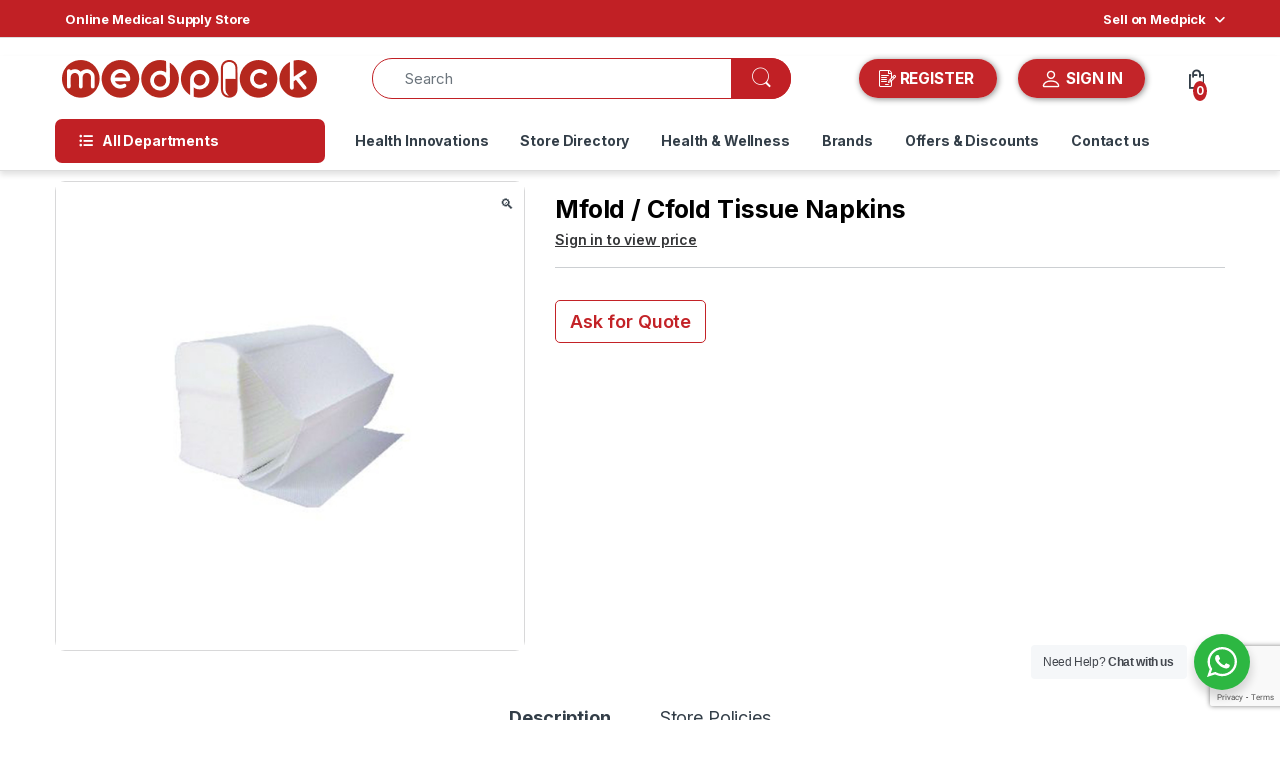

--- FILE ---
content_type: text/html; charset=utf-8
request_url: https://www.google.com/recaptcha/api2/anchor?ar=1&k=6LeydB8rAAAAADSJCA5mBlUVBylzbKPviwbmRL8Z&co=aHR0cHM6Ly9tZWRwaWNrLmluOjQ0Mw..&hl=en&v=TkacYOdEJbdB_JjX802TMer9&size=invisible&anchor-ms=20000&execute-ms=15000&cb=5qfj7mu7vzze
body_size: 45563
content:
<!DOCTYPE HTML><html dir="ltr" lang="en"><head><meta http-equiv="Content-Type" content="text/html; charset=UTF-8">
<meta http-equiv="X-UA-Compatible" content="IE=edge">
<title>reCAPTCHA</title>
<style type="text/css">
/* cyrillic-ext */
@font-face {
  font-family: 'Roboto';
  font-style: normal;
  font-weight: 400;
  src: url(//fonts.gstatic.com/s/roboto/v18/KFOmCnqEu92Fr1Mu72xKKTU1Kvnz.woff2) format('woff2');
  unicode-range: U+0460-052F, U+1C80-1C8A, U+20B4, U+2DE0-2DFF, U+A640-A69F, U+FE2E-FE2F;
}
/* cyrillic */
@font-face {
  font-family: 'Roboto';
  font-style: normal;
  font-weight: 400;
  src: url(//fonts.gstatic.com/s/roboto/v18/KFOmCnqEu92Fr1Mu5mxKKTU1Kvnz.woff2) format('woff2');
  unicode-range: U+0301, U+0400-045F, U+0490-0491, U+04B0-04B1, U+2116;
}
/* greek-ext */
@font-face {
  font-family: 'Roboto';
  font-style: normal;
  font-weight: 400;
  src: url(//fonts.gstatic.com/s/roboto/v18/KFOmCnqEu92Fr1Mu7mxKKTU1Kvnz.woff2) format('woff2');
  unicode-range: U+1F00-1FFF;
}
/* greek */
@font-face {
  font-family: 'Roboto';
  font-style: normal;
  font-weight: 400;
  src: url(//fonts.gstatic.com/s/roboto/v18/KFOmCnqEu92Fr1Mu4WxKKTU1Kvnz.woff2) format('woff2');
  unicode-range: U+0370-0377, U+037A-037F, U+0384-038A, U+038C, U+038E-03A1, U+03A3-03FF;
}
/* vietnamese */
@font-face {
  font-family: 'Roboto';
  font-style: normal;
  font-weight: 400;
  src: url(//fonts.gstatic.com/s/roboto/v18/KFOmCnqEu92Fr1Mu7WxKKTU1Kvnz.woff2) format('woff2');
  unicode-range: U+0102-0103, U+0110-0111, U+0128-0129, U+0168-0169, U+01A0-01A1, U+01AF-01B0, U+0300-0301, U+0303-0304, U+0308-0309, U+0323, U+0329, U+1EA0-1EF9, U+20AB;
}
/* latin-ext */
@font-face {
  font-family: 'Roboto';
  font-style: normal;
  font-weight: 400;
  src: url(//fonts.gstatic.com/s/roboto/v18/KFOmCnqEu92Fr1Mu7GxKKTU1Kvnz.woff2) format('woff2');
  unicode-range: U+0100-02BA, U+02BD-02C5, U+02C7-02CC, U+02CE-02D7, U+02DD-02FF, U+0304, U+0308, U+0329, U+1D00-1DBF, U+1E00-1E9F, U+1EF2-1EFF, U+2020, U+20A0-20AB, U+20AD-20C0, U+2113, U+2C60-2C7F, U+A720-A7FF;
}
/* latin */
@font-face {
  font-family: 'Roboto';
  font-style: normal;
  font-weight: 400;
  src: url(//fonts.gstatic.com/s/roboto/v18/KFOmCnqEu92Fr1Mu4mxKKTU1Kg.woff2) format('woff2');
  unicode-range: U+0000-00FF, U+0131, U+0152-0153, U+02BB-02BC, U+02C6, U+02DA, U+02DC, U+0304, U+0308, U+0329, U+2000-206F, U+20AC, U+2122, U+2191, U+2193, U+2212, U+2215, U+FEFF, U+FFFD;
}
/* cyrillic-ext */
@font-face {
  font-family: 'Roboto';
  font-style: normal;
  font-weight: 500;
  src: url(//fonts.gstatic.com/s/roboto/v18/KFOlCnqEu92Fr1MmEU9fCRc4AMP6lbBP.woff2) format('woff2');
  unicode-range: U+0460-052F, U+1C80-1C8A, U+20B4, U+2DE0-2DFF, U+A640-A69F, U+FE2E-FE2F;
}
/* cyrillic */
@font-face {
  font-family: 'Roboto';
  font-style: normal;
  font-weight: 500;
  src: url(//fonts.gstatic.com/s/roboto/v18/KFOlCnqEu92Fr1MmEU9fABc4AMP6lbBP.woff2) format('woff2');
  unicode-range: U+0301, U+0400-045F, U+0490-0491, U+04B0-04B1, U+2116;
}
/* greek-ext */
@font-face {
  font-family: 'Roboto';
  font-style: normal;
  font-weight: 500;
  src: url(//fonts.gstatic.com/s/roboto/v18/KFOlCnqEu92Fr1MmEU9fCBc4AMP6lbBP.woff2) format('woff2');
  unicode-range: U+1F00-1FFF;
}
/* greek */
@font-face {
  font-family: 'Roboto';
  font-style: normal;
  font-weight: 500;
  src: url(//fonts.gstatic.com/s/roboto/v18/KFOlCnqEu92Fr1MmEU9fBxc4AMP6lbBP.woff2) format('woff2');
  unicode-range: U+0370-0377, U+037A-037F, U+0384-038A, U+038C, U+038E-03A1, U+03A3-03FF;
}
/* vietnamese */
@font-face {
  font-family: 'Roboto';
  font-style: normal;
  font-weight: 500;
  src: url(//fonts.gstatic.com/s/roboto/v18/KFOlCnqEu92Fr1MmEU9fCxc4AMP6lbBP.woff2) format('woff2');
  unicode-range: U+0102-0103, U+0110-0111, U+0128-0129, U+0168-0169, U+01A0-01A1, U+01AF-01B0, U+0300-0301, U+0303-0304, U+0308-0309, U+0323, U+0329, U+1EA0-1EF9, U+20AB;
}
/* latin-ext */
@font-face {
  font-family: 'Roboto';
  font-style: normal;
  font-weight: 500;
  src: url(//fonts.gstatic.com/s/roboto/v18/KFOlCnqEu92Fr1MmEU9fChc4AMP6lbBP.woff2) format('woff2');
  unicode-range: U+0100-02BA, U+02BD-02C5, U+02C7-02CC, U+02CE-02D7, U+02DD-02FF, U+0304, U+0308, U+0329, U+1D00-1DBF, U+1E00-1E9F, U+1EF2-1EFF, U+2020, U+20A0-20AB, U+20AD-20C0, U+2113, U+2C60-2C7F, U+A720-A7FF;
}
/* latin */
@font-face {
  font-family: 'Roboto';
  font-style: normal;
  font-weight: 500;
  src: url(//fonts.gstatic.com/s/roboto/v18/KFOlCnqEu92Fr1MmEU9fBBc4AMP6lQ.woff2) format('woff2');
  unicode-range: U+0000-00FF, U+0131, U+0152-0153, U+02BB-02BC, U+02C6, U+02DA, U+02DC, U+0304, U+0308, U+0329, U+2000-206F, U+20AC, U+2122, U+2191, U+2193, U+2212, U+2215, U+FEFF, U+FFFD;
}
/* cyrillic-ext */
@font-face {
  font-family: 'Roboto';
  font-style: normal;
  font-weight: 900;
  src: url(//fonts.gstatic.com/s/roboto/v18/KFOlCnqEu92Fr1MmYUtfCRc4AMP6lbBP.woff2) format('woff2');
  unicode-range: U+0460-052F, U+1C80-1C8A, U+20B4, U+2DE0-2DFF, U+A640-A69F, U+FE2E-FE2F;
}
/* cyrillic */
@font-face {
  font-family: 'Roboto';
  font-style: normal;
  font-weight: 900;
  src: url(//fonts.gstatic.com/s/roboto/v18/KFOlCnqEu92Fr1MmYUtfABc4AMP6lbBP.woff2) format('woff2');
  unicode-range: U+0301, U+0400-045F, U+0490-0491, U+04B0-04B1, U+2116;
}
/* greek-ext */
@font-face {
  font-family: 'Roboto';
  font-style: normal;
  font-weight: 900;
  src: url(//fonts.gstatic.com/s/roboto/v18/KFOlCnqEu92Fr1MmYUtfCBc4AMP6lbBP.woff2) format('woff2');
  unicode-range: U+1F00-1FFF;
}
/* greek */
@font-face {
  font-family: 'Roboto';
  font-style: normal;
  font-weight: 900;
  src: url(//fonts.gstatic.com/s/roboto/v18/KFOlCnqEu92Fr1MmYUtfBxc4AMP6lbBP.woff2) format('woff2');
  unicode-range: U+0370-0377, U+037A-037F, U+0384-038A, U+038C, U+038E-03A1, U+03A3-03FF;
}
/* vietnamese */
@font-face {
  font-family: 'Roboto';
  font-style: normal;
  font-weight: 900;
  src: url(//fonts.gstatic.com/s/roboto/v18/KFOlCnqEu92Fr1MmYUtfCxc4AMP6lbBP.woff2) format('woff2');
  unicode-range: U+0102-0103, U+0110-0111, U+0128-0129, U+0168-0169, U+01A0-01A1, U+01AF-01B0, U+0300-0301, U+0303-0304, U+0308-0309, U+0323, U+0329, U+1EA0-1EF9, U+20AB;
}
/* latin-ext */
@font-face {
  font-family: 'Roboto';
  font-style: normal;
  font-weight: 900;
  src: url(//fonts.gstatic.com/s/roboto/v18/KFOlCnqEu92Fr1MmYUtfChc4AMP6lbBP.woff2) format('woff2');
  unicode-range: U+0100-02BA, U+02BD-02C5, U+02C7-02CC, U+02CE-02D7, U+02DD-02FF, U+0304, U+0308, U+0329, U+1D00-1DBF, U+1E00-1E9F, U+1EF2-1EFF, U+2020, U+20A0-20AB, U+20AD-20C0, U+2113, U+2C60-2C7F, U+A720-A7FF;
}
/* latin */
@font-face {
  font-family: 'Roboto';
  font-style: normal;
  font-weight: 900;
  src: url(//fonts.gstatic.com/s/roboto/v18/KFOlCnqEu92Fr1MmYUtfBBc4AMP6lQ.woff2) format('woff2');
  unicode-range: U+0000-00FF, U+0131, U+0152-0153, U+02BB-02BC, U+02C6, U+02DA, U+02DC, U+0304, U+0308, U+0329, U+2000-206F, U+20AC, U+2122, U+2191, U+2193, U+2212, U+2215, U+FEFF, U+FFFD;
}

</style>
<link rel="stylesheet" type="text/css" href="https://www.gstatic.com/recaptcha/releases/TkacYOdEJbdB_JjX802TMer9/styles__ltr.css">
<script nonce="u-MF0LQMrVw578khmFuVpA" type="text/javascript">window['__recaptcha_api'] = 'https://www.google.com/recaptcha/api2/';</script>
<script type="text/javascript" src="https://www.gstatic.com/recaptcha/releases/TkacYOdEJbdB_JjX802TMer9/recaptcha__en.js" nonce="u-MF0LQMrVw578khmFuVpA">
      
    </script></head>
<body><div id="rc-anchor-alert" class="rc-anchor-alert"></div>
<input type="hidden" id="recaptcha-token" value="[base64]">
<script type="text/javascript" nonce="u-MF0LQMrVw578khmFuVpA">
      recaptcha.anchor.Main.init("[\x22ainput\x22,[\x22bgdata\x22,\x22\x22,\[base64]/[base64]/e2RvbmU6ZmFsc2UsdmFsdWU6ZVtIKytdfTp7ZG9uZTp0cnVlfX19LGkxPWZ1bmN0aW9uKGUsSCl7SC5ILmxlbmd0aD4xMDQ/[base64]/[base64]/[base64]/[base64]/[base64]/[base64]/[base64]/[base64]/[base64]/RXAoZS5QLGUpOlFVKHRydWUsOCxlKX0sRT1mdW5jdGlvbihlLEgsRixoLEssUCl7aWYoSC5oLmxlbmd0aCl7SC5CSD0oSC5vJiYiOlRRUjpUUVI6IigpLEYpLEgubz10cnVlO3RyeXtLPUguSigpLEguWj1LLEguTz0wLEgudT0wLEgudj1LLFA9T3AoRixIKSxlPWU/[base64]/[base64]/[base64]/[base64]\x22,\[base64]\\u003d\x22,\[base64]/DksOxC8KdEsO/Z8OdOsKrw7LDscORwr7DjArCmsOXQcO3wpI+DkjDvR7CgcOcw7rCvcKJw7/[base64]/[base64]/ChsKje8OBwr/DqmtKA8KGw5PClMOuUCTDksOqUMOgw5zDjMK4BcOgSsOSwo/DkW0Pw4Q0wqnDrkJHTsKRRSh0w7zChC3CucOHXsOVXcOvw5vCjcOLRMKhwo/DnMOnwoRdZkM1wrnCisK7w4pafsOWTsKTwolXdcKfwqFaw67CucOwc8Osw6TDsMKzLlTDmg/DnsKkw7jCvcKYa0twOMOGRsOrwo40wpQwNXkkBBZiwqzCh17CkcK5cTTDiUvClH0IVHXDhS4FC8K+YsOFEFzCp0vDsMKrwo9lwrM2PgTCtsKDw5oDDHfCjBLDuEtTJMO/[base64]/DvsKDwqvCn8KsW8KHw5I4Nl5bw6wLwqphIHJww4UkH8KDwoEMFBPDmQFiRVzCgcKZw4bDpsOGw5xPAUHCogXCkmXCg8O2BxTCsz/CkcKlw5NpwofDtcObc8KxwpMTJRV0wq3DmcKvaxtKCsOyU8OYCWjCkcO2wrFqIsOMCQYyw7PCpcOsb8O2w7TComnCvW85QgELRw7DssKHwqPDq2o2WcOLRMO9w6/DqsO+A8OVw48JPMORwocQwqtwwp3DssKNMcK5wrrDr8KXXsOAw7nDv8Oaw6HDsWXCrCFPw7JJI8OZwqLCsMKySsKgw6vDjsOQAjQfw4/[base64]/Cv8K2w63CqsK6U0vDmcOewrnDkMKtGhJwwoVacgkAIsO7GcKdGMKNwrUOw7N2GhAWw6zDhkpMwpMtw63CuE4VwpPDgsOgwqfCvjtYcCN6fSHCkcKQBwQHw5h7UMOOwptmWMOWD8Ksw6/DozrDj8OOw6PCizR3wp7DhCbCkMKmOsKnw5vClzVew4RhQcOjw4pNG1TCqVBeXMOIwpbDlcKIw5zCsBlNwqg7BgrDpw/Dqk/DmcOUe1s9w6LDocOpw6LDpMK5wpLCh8OtJzjCuMKNwpvDlmIXwp/[base64]/DgcOQw6DDisO4w7c0w7pqAMOkwpDDni/DiWEjw59aw6tewo3CgWk4CXJPwohzw77Ci8KxT3AKXcOUw6EWNkBXwot/w7MzJXwQwr/CiX3Dg2MWZMKoZTvCpcOTDHxEKX/DkcOcwo3CgyohdMOcw5bCghN6CV/DjRjDq1oBwqlFB8Kzw7fCn8K7KS8sw4zChRvCojZSwqoJw4fCmmg0YDEhwpDCtcKeEcKoMRLCtlLDvcKGwpLDmnFtccKSUyrDkjjCv8ObwrZAbRXCi8K1RjY/[base64]/DqcOjwozCvSYFfMOZb8Oxw4QbYMOYw5PCuRI9w6bCsMOdGBvDggjCkcKhw6DDvCDCkWcMWcKoNgjCiVDCm8OSw7MoSMKqTUYcacKlw4HCmQ3CvcKyCcOHw6vCrcKAwosFWz/CtEnDrCMcw7tqwrHDicKDw4LCu8Kxw7XCuAdrScKneFMyNErDunwlwprDo3bDt2fCrcOFwoBQw60tNMKjWsOKdMKiw7M7TRDDjMKaw71VWsObRh/CscKFwpnDsMO1TBLCkxI7RMKZw4rCslvDvlLChzjCrMKEM8OBw5tiA8Ojdw8/CcOIw7PDh8KjwptuU0nDmsOww7XComHDikLDjVk5ZMObSsOEwpfClcOJwpDDk3PDt8KBTcKZAF3Ds8KrwotSWTjDnRnCtsKMYRNUw49Zw75Lw6Nxw7TCncOSQcOyw4vDksOCTCobwooIw5QrZcO1B1Fvwr1wwp/Ck8OPcixBKcORwpXCisOawqLCog0iCsOiOsKbeSMRVWnCrAsfw7/DgcOwwqLCpMK+w6vDm8K6wpcewrzDhwokwo8INz4UXsKfw6jChxHCmljCvnE/w63CicOZHEfCpRddXn/CjWXCtGUrwoEzw6DDgMKAw4DDsAzDv8KDw7XCrMO/w7ZVO8OSIMOlDBcrN3AuGsK8w4dQwqh/wogqw6kywqtFw4w0wrfDvsOWBGtuwrlxbyDDs8KDFcKiwq/Cv8KwEcODEyvDoDzCkMO+bRTCmMKcwp/CjsOta8OTa8KuOsKkZDLDisK2RjsewrR2E8OIw5MDwoPCrMKuNxZ4woM4WsKtd8K8FwjDvkjDoMKJC8OnVMOtcsKKVztuw5MmwpkDw7xacMOlw67CsV/[base64]/CqizCmnFnMGrDlxvCoC7Ck8OoJMKlfk1/DkvCm8OaHUrDtMKkw5XDi8OkDxY0wrrDhjDDtMKzw5U5w5QyK8OIEcKSVcKePQLDt0XCvMOUOm1hw7JEwrp1woHDgXA4ZVEiHcOtw7RcZSjCoMK/VMKkPMKaw6xaw6HDnArCnkvCoT/DnMKHBcKtHVJLGSpKV8K0OsOUI8O1HWo/w5HDtXnDmcONAcKuwrXCtcKwwoRcecO/wrPCrTnDt8KWwp3CulZswq8awqvDvMKjw53DiUbDtwB7w6nCr8KYwoEbwqXDkm4WwpzCuy9lFsOwb8OMw680wqpbwovDtsKJLUMHwq9aw5HChkjDpnnDk1fDk3wmw6tWTMK6AmrDoEFBJyMNH8KRwofClg9Jwp/DocOlw5nDlHBxAHEvw4nDh1/DmXslDwdAH8KvwogcUcOcw6XDnR0tNsOUwq7CssKjdcOJIsOIwp1masOsHzY7SMOww73CosK2wrM0woATG1XCiijDvcKrw6/DrcO+KxB1Y0YgPVLDpWfCsSvDtCx6wpHChEHChzPCuMK2w4McwoQmHXlPEMOgw7PDlTshwpXCrgxLwq3Cm2MEw4IEw71vw7AMwprChMOeBsOGwrFAI1Jmw4jCkiPCkMOsV3x3wpjCmEo4B8KJFSQ+PwdGKMKIwqfDosKSI8KNwpXDngbDjynCiBMHw4zCmgnDhT/Dh8OebVsnwpjDuhTDj3/CucKvQRIkdsKpw5EOBj3DqcKEw4fCqMK/[base64]/DtWPDvWnCgxXCgkvDuAfDgBYFYWQhw4vCvA3DuMKLCXQyEQbDh8KKaQ/[base64]/AcKdbcOQw7rCtMOIDDvCh8O1RMKMNcKxw7s7wqF3worCmsOQw511w5nDoMK+wqsrwpjDh2/Ckigdw58ew55awrvDhHZyfcK5w4/DicOpRG4tTsOTw5llwprCpSE5w77DtsO2wrbDnsKfwpnCuMOxNMKOwrhLwrQIwo96wq7CjBgIw7TCiCTDrGLDlUhcd8O/w45awoVWUsKdwqrDmMOGYWjCkhgIW13CqsKfEsKAwp/[base64]/DrcONw4slw55OT8OodmMyZxFSTnTCr8Orw5ASwo83w5bDo8O1OsKubsKMHEPCqm7CrMOLfQQbF18NwqZYFD3Dp8KiRMOswrbDgXTDjsKgwr/Dp8OQworDsRvDmsKyelzCmsKwwrzDpMOjw5HDmcOpZRHCuivCl8OSw6nDgMOGZMKNw5/Ds3RKIhg4ZcOmbhB/EsOxAsOWM1lpwrrCjMOyYMKtd1gYwrrDs1YSwqU8BMO2wqrDoXYJw4EpC8Orw5HCpMOew7TCosKiCMOCcQZEEwvDpcOowrUuwrAwRQYUw4zDklLDpMOow5/CoMOiwozCl8OowrRTfMK7BVzChELDmcKEw5s7SsKJG2DCknHDmsOfw47Du8KDfQXDlMOSUXnDvXgNYsKTwojCuMOUwokFF3AIYm/DtcOfw74eX8OsKQLDg8KNVWnCp8OZw6BKY8KnAcOxVsOdKMKRwrQcwr7CthhYwr5dw5TCgiYbwpPCoWwswqXDqydtBsOKw6t5w7HDiAnCpXIRw77Cq8Otw6/Ch8Ksw4FYPV0iR0/[base64]/DlQtLdSvCqcK9dsO3wqZrwrHDuhIDT8KNOsOpYUrCi0MMCELDp13DvsO2wq0eZMKof8Ktw5h/BsKDIsOAw5fCsn7ChMKtw6spPMOsdS90BsOOw7jCpcODwo7CmXB3w6VrwpjCjmYOFQ9/w4/CviXDmVALTzsCPy59w7rCjSV9Ej91dsK+w4U9w6HCjsKKRMOjwr11JcKyEsOQdVlww4/DnAzDusO/wpvCgXHDplbDqj4laT43Vj8zVsK7w6ZpwpZ9Gx0Nw7bChT5Fw4vCq0lFwqkHBmbCimwLw6vCg8O7wrUfTUfCvzjDpsOcNcO0wrXDknhiG8KCwpbCscKJKWwNwqvCgsOofMOwwobDpgTDj2I7UMO6wqTDk8OsXcKfwp9Pw4MNCXbDtcKPPh97Kx3CjX/DqcKHw5LDmMOpw4/Cm8OVQcKbwoXDuxTDgynDmUozwqzDs8KBccKmA8K2IkIlwp8mwqgCWC/DhgtYw4zCkSXCu3Fxwr7DpTnDpxx0w4rDvT8uw5oLw6zDjBLCrn4fw7fCnXhLGmh/UWDDiDMHB8O5TnXDvcO/Y8O8wrRmH8KVwrXClsOmw4bCsTnCpk4EEjw8K1Y9w4TDkT1JfBXCpjJ4wqjCkMOgw4o2DMOtwrnDi0MJKsKpGBXCuGLChEwRwrTCg8KGHSJAw6HDozPCpcOdEcK6w7YxwoM5w7gCCMO/M8Omw7rDocKJMgBvw5jChsKrw4UWMcOCw47ClCXCqMOQw7s0w6LCosKXwqHCmcKaw4rDgsKXw5BRw57Dm8OndGgQZMKUwp/DtsOAw7kKFDsew6Faf0fDuwDDoMONw5rCh8KqSMOhZh3Dg2kDwpI6w7Rywq7CoRTDosO3SgrDh2/CvcKNwrHCoDDDtGnCkMKqwr9aPiLCjk0Lw6tPw7VLwoZnJsOMUiZIw5XDn8KWwqfCkX/DkBbCuk/Cs0zCgxJEX8OqI1dPJMKFw73Dsgsgw4vCihHDqMKxBMKQA33DlcKaw4zCug3DiT08w7zCqxgpYw1Sw6V0DsOqXMKXw7HCniTCpUXCsMKZCcKmSDQPQ0EOw6nDj8OGw47Dp1sdXTDDtUUDDMOAKRdXTEHDgUXDiScvwqs+wpY0X8Kwwrhbw6cpwptbW8OceUQ1Pi/CsUHCrC8QAy4hAiXDq8Krwoo+w4/Dj8OXw5dbwoHCj8K8LC95wrjCuiTCp1h4asKTVsKIwofCiMKgw7bCtMOgQ1bCm8OYRy7CuydiXTBmwq51wollw6bChcK8wrDCscKkwqM6a27DnUQ1w6/CjMO5VQVpwoN1w6Vfw6XCiMKOwrLDg8ORYDVQwr0xwqIeZAzCo8O+w4klwrw6w69jdAXDn8KING0ANTPDssK7NMO+wojDrMO0asKew6Z2IcOkwohDwrnDq8KQeWcFwo00w4M8wpUWw6HDkMKyesKUwq96cyDCuk01wpNKVUZZw68hw5HCt8K6wqjDtcODw4ABwpRwNk/DjsORwqvDsmLDh8OmdMK9wrjCvsKPDsK/LMOGahzDocKJQ0XDs8KMGsKGcD7DsMKnYsOsw6wIAsKtw4/DtHttw61hPhQSwofDt1XDkMOBw63Dv8KBDgdMw7rDlcO1wozCoXrCmChbwqgtfcOga8KMwqTCksKHw6fCj1jCvcOCR8K9IMOWwr/DnmVcTkZ2U8KPccKCI8O1wqnChMObw7Y/[base64]/CrMO0cxfDocOMIsKlw7soZ8KuJh/CmMKaNnEDdcO/Cz5Qw6JQdMKmfiXDuMO8wovCmD1hBcOMGU9lwqgSw7DClcKFBcKmW8KJw61awpLCkMKEw63DvDs5EsOrwrhuw6PDpFMIwpjDlHjClsKGwpwkwr3DsCXDkWJKw7Z0QMKtw5PCk2/DqcK9wpLDmcOlw601LcOjwoczM8KQSsKPYsKLwr7DuQ58w7NwSHctL0QXSHfDs8KAKiDDjsKlZMK5w4LCmEHCicOxU0wsQ8OHaQM7dcODGgnDnC4tE8KBwo7CvsKTNgvDj3XDosKEw5/CpcKkIsK1w5DCtVzDocKlw747woZ1KybDuB0jwrhDwrlIL3pTw6TDjMKtTMOvCQnCnl5wwo3Dj8OywoHDu0t3wrTDj8KbYcONQk9kN0XDn2BRaMK2wq3Con0qPhtNWxzDiBbDqjpSwpoQKQbCp2PDqzFCMsOUwqLClE3Dv8KdZC92wrhFZXIZw5XDu8Owwr1/woEjw64ew77DvQkxeV7ClkAmbsKdRcKEwr/DuSTDgzTCpywcUcKmwoFwCz7DicOdwpzCnAvCrsO1w4vDm2VpHAHDthnCgcO0woNOwpLCjWl8w6/[base64]/CpsKje8O7w7/[base64]/DrMOqFsKqP8KkwoUDwp/Djil9w7XCkC0tw7HDgn8hIlXDu1nCiMKQwqPDs8Osw5hBESlhw67Co8Oif8KUw5hfwpzCsMOpw7LDgsKuMcOaw6vClEA4w5giRREVw7c1V8O+RD4Xw5MRwqfCvEMGw77CocKgBSoscx7Dl2/CucOSw5LDlcKLwplUD25swpXDsgfDmcKLRU9KwpnClsKTw50AF3hLw6HDi37CsMKQwo8NbcKtXsKuwq3DqTDDmMOZwpxSwr0uGcOqw5ojEMKRw7XCqMOmwpbCll/ChsKHw4BIw7BTwoFNJ8Kew7orw67CsT52X0bDtsOEwoUkSRRCwofDngjDh8K6w5k6wqPCt2rDiRJpZkXDgUzDiGMxbx7DkinDj8K6wofChMOXw7wKQ8O/[base64]/Cv8Kvw4DCm0J8ZsOVwpJfw7wjwpBQbx58f01Hw6DCqREWK8OWwqVDwp07wq7CnsKow4bDtUUxwpcowp09YW9mwqdSwrg5wqPDrjU0w7rCqMOsw41/asOARMOtwpYSwoTCjADCtcOZw7zDpcKQwr8LZ8O/[base64]/UsOZGVfCk2c6TxBQVR/CqRLCpsKJQ2lAw6XCj2ssw6DDkcKSwqjCvMO/XV3CrQfDoxTDlHdBNMKdAUs+woTCvsOtIcO+N0wgScKPw7k1woTDq8OdccOqXULDnVfCh8K4LsOsPcKwwoULw7bCuGkCV8KQw6hKwrFtwo1Hw49Sw7cZwrrDo8KtfFPDjVcgYw7CpmrCtgwfYCI/wq0jw57DksObw61yVcKoPnh/OcKWO8KzUcK4w5pswo10e8O2KHhFw4PCv8O8wpnDmhZaSGLCiAcjJMKJN1TCn1/DkHHCp8KvJ8O+w7rCq8Oud8K7WH/CjsO3wpp6w5cXZMKmw5vDpyHCrsK8UhUXwqQFwrLCmyLDk3vCojEgw6BTZjbCi8ObwpbDksKMZ8OOwrDCmCTDtjIoPBvCnRduRWJ7w5vCtcKGN8K2w5RYw7TDhlvChMOREGLCiMOOw5/CvmRxw55Ewq3CvTDDicOMwqkewqEiF1/DsgLCvcKiw4Fiw7HCosKBwp3Cq8KEKQY+w4TDqxJpFDPChcKuNcOSL8Ksw714TMK4KMKxwoERKXxUMiQnwqfDgn/[base64]/[base64]/DcKswpoTw4vDucOtdMOWPMODH1slw6zDhMKhdFhKf8K2wqk6woPDnjTDt1XDr8Kawqg+dgABQX80w4x2w54/[base64]/bMOvfh/[base64]/CkgPDhiFZOVfCpRIuOgYONsKBw47DoS/DmMOPazkkwp52w4fCilsxQ8OfJAnCpw45w6fDrUwkd8Ogw6fCsxgdbhnCvcKzVhc1ITfCgFxDwr9Gw5M3X21Gw7p6fMOMaMKBOiobBUhUw4vDpMKLYkDDnQtaZBHCpUBCT8O4CMKbw75cX1k0w5UOw4/DkyzCrMOkwrZ2cE/DusKuakbCq1ouw7Z2Mho1VSxpw7PDg8Kfw5PDmcKfw57DtQbCvxhPM8OCwrFTfcKpaUnChU9Qwq3Dq8KZwrvDh8Ofwq3DuC3Cil3DmsOFwpsLwq3ClsOoVGdKdsOcw7HDinLDtRXCmhjClMKAPBVIBU0bYnxHw7sXw4lVwr/CpsKUwolzw5fCiELClCfDoDcvDcOqEwYMW8KOF8KDworDu8Kde1pSw6HDlMKWwpJLw4rDlsKVTHrDkMKFbCHDrHonwrshcsKvdWRpw5QZw4orwp7DsmjChSU0w4DCvsK8w4xmScODwp/DvsKXwqfDpXfDsDhbdSvCocOATB8twrd1wo9ewrfDgSlGNMK9Rn8BS3bCisKyw63DlUVPwqksAVoMByV9w7FWDxQew7VVw6o2RR0FwpfCg8K4wrDCoMKxwpJTOsOFwonCo8OIGzPDtHnChsOqPcOgZMOWw47DpcO/Qw1zY0zCiXo7EcO8WcK6bmwFCnI2wppMwqLCr8KeUjkXM8KowrfDisOiK8O5woTCncK8MnzDpH9Mw5Y2CWhGw6Y0wqHDp8KjAMOlYisheMK8wq0rfB19A3jDhcOGw7RNwpPDljzCnBIyfyRlwop/wr3DjsOhwoc9wqvCgBfCqsOaK8Omw7fDjcOXXRfDohDDocOrw6woYhcBw68uwrp6w4zCn2DDqXUoPMOYSiFMwrPCkjDCmcOKJMKmFsOEJsKXw73CssK6w5JNEDFXw63DoMO9w6nDisO6w6EuecOPYcOcw7AlwpjDn3zCt8Kfw6rCqGXDhH1SMg/[base64]/JkbCtQDCtsKnw77CpsK8NgpWw6VewpNvA1thO8OfT8K3wqzCh8OKMGrDlMOGwrkCwpoxw7VawoXChMKsYcOMw4LDnm7DhXDCtsKzIMO/JjgKw7fDgMK/[base64]/DqMK2DCl8c8Kpw7DCvXvCtkUMwp9vZ8K9woDCicOlHQlfTsOVw7vDkCkcQcKMw6/CpF7DhcOZw7R+YCRZw6DDsX3CmsKQw7EqwovCpsKPwrHDuBtaVUfDgcONIMObw4XDscO6wp5rw5vCr8KBbFHCmsKoJTzCs8OCKSnCpzDDnsKEZ2jDrArDn8Kzwp5iL8OBHcKaEcKuXgLDhsO0FMO5IMOYGsKiwp3Ds8O+azdZw5vDjsOHCE/Ci8OJGMKkOsOQwrdkw5p+ccKJw63DpMOuYsKqKy3CnlzCgcOtwqkowo54w4pTw6/CpVjCoUnCqWTCoBLDv8OuSMOPwqjDt8OjwqfDpsOMw7vDvk08dMO9enHDklo0w5zCknBWw6d6EFjCoQ3DhnfCoMOIWsOBDcOCaMO6cUZGA3BqwpF9EMKGw5zCp3wLw5IDw4LCh8KJW8KHw755w6jDgB/[base64]/Gy7DpHvCgsKMw6l4T2HDgTk1TSRkSCgSOMKkwobCh8O1XMODS1M/O1nCrsOhRcOLGsKkwpchXMK2wotVGcKswrRtKQktaG4iXnkgVMOdOVPClUHClFYYwr1Qw4LCjMKqNBE1w6BUOMOtwp7CjMKLw7PCscOfw7TDo8OUAcO2woU1wp7CqG/DgsKCbcOPAcOlVRnDlktTw7BIesOawrTDtUtYwocTQsKiCQfDuMO2wpxWwq7ChU0lw6rCogJIw4DDsxk6wos8w60kDjDClMOcB8K3w4Ypwq3CqcKHw4vCh3HDoMKMZsKbw7bDp8KZRcOdwq/CrWjDpcOXHkPDqVMDf8OYwqHCrcK6cxVcw6Bcwo8hAnYPZMOKw5/DiMORwq/CqHfCt8KGw7ERZmvCh8KdYsOfwqXDsBxMwrnCjcOIw5h3CMOxw5l4bsKRZhTCo8K5CzzDrXbCkBTDoirDpcORw6smw67DolZ9TQxSw7jCn3zCnx4mMxhPUcKQDcKNMn/CnMOfYVoFTBfDqm3DrsO0w4wtwpjDvsK7wpUhwqZqw6jCol/DuMKsVQfCmEPDpDQjw5fDrMK2w51PY8Kkw6bCp1cTw6nCmMK3w4IRw53CpjhzdsOSGnrCjMKeZ8OMw7hgwpkDEmHCvMK0HRbDsHlyw7IYdcOFwp/DuhvCrcKlwqB+w57Dn0c8wrkKwqjCpCzDg1jDlMK0w6HCpSnCsMKnwprCt8OMwoEBwrLDlwNSSENIwqloSMKjY8KxF8OIwr8mUyLCqznDkyfDq8KGcR7CtsOmwqrCsX4Aw7/CjsKxAAbCmmFtRMKAeQrDl0sWPw5YJcOpf0Q7ZlDDhk7Cr2fCo8KOw6HDmcOEecOMGW3DrcKjSGN6PsK1w7BZFgHDt1BOLsK/w6PClMOMTcOMwpzCgkTDpsOSw4o5wqXDhQ7Do8OZw4RYwrUlwo3Do8KKAMOKw6huwrTDjnbDpAd4w6bDti/CmBHDgsOxDsOUbMOTIEJIwqZQwqoOwpHCohdONio3woA2IsK3Mz0Cw6XCkT1eWCjDr8KzR8Kvw4hYw5TDmsK2bcOFw4DCrsKcTC/DscK0TMOSw6DDiFJEwrYkw7DDs8OuO35Ww5jDumBfwobDt17Dhz97F3HDvcK8w6DCgmoPw6jDiMOKLFsbwrHDozQRw6/CnVUWwqLCksOKScOCw4xMw7Z0esOfZ0rDqcKAe8KvfBLDgSBRVD1fAnzDoFBIP37Dj8ODLVguw4B8wrkIXHQDH8O3wpbCt0/CucOdPR/DpcKKdWgawrtCwrxmfsKObsOjwpE4woDCkcOFw5sCwqhmwpoZOSTDh1zCucKxJGNrw5TCsDTCnsKzwrEMMsOtw6XCslkBPsKdZXnCj8OHF8Oyw7klw5Fbw6pew6EaHcOxQR0Xwokuw6XCnsOARlkiw4PDuk4SGcO7w7nCo8OEw6ooUzDCgsOxesKlBSHDlHfDpV/Cj8OBI2vDh13CjlXDgcOdwoLClWRIFE5iWxQpQsKjTsK2w5LCgl/DunJWwpvCm3EbDlDChlnDisKbwrfDhzQgZsK8wrgLw5VFwprDjMK+w60VZcOjDisawr89w6LCkMKOJAxzf3k/w6NHw74cwrjCq0DClcK8wrc1PMK+woHCqmXCsi/CrcKqfRjDrwRmBDbCgMKPQzE6eDvDpMOARhM4QsO9w4JhIMOow4zCkz7Dk0NYw4FcZx08w74eWVjDlnvCujXDhcOlw63CkAMYIVTCiUMxw5TCucK6fmx6K1fDpjdQcMKRwqrCnBzCsyTCoMOnwrzDnxnClE/CtMOXwoXDmcKWSMOiwrlUc2wcf27Ck0LCmEhEw5HDisOcQSQaPsOAwpXClGjCngtmwpDDi2MgcMKwJXnCpyjCjMK+KsOYORXDs8One8K/LMK6w5DDhgsbIgzDkU03wqZ/wqXDi8KoTMK5GsKDNcKNw5fDm8OQw4law6FUwqzDhmrCo0I3Y0pmw5wCw5nClE5+UHg7ZyB+w7cmdnh2C8OZwpTCpifCkR8QMsOhw4FJw70hwo/Dn8OBw406K27DlsKVCHPCkkdSwplRwrTCh8K5fcKtw5hBwqfCqBlwAcO+w7bDh2DDl0XDqsK3w712wp0yAFBEwpjDicK0w4vCqQVvw67Dq8KPwrJHX0RzwpHDoh7CtQZow6TCiATDpBxkw6DCkyvCjGccw6XCoQfDncOoccO8WcK7wq/[base64]/eRDDkcO0wp/ClcOTL8O3K0fCmAHCi8KVT8KBwpjCuG80c047w67CmMOxWHrCgMKFw5l5DMOdw4M+wqDCkSTCs8Ozal1FFDgFTsOKYGojw4LClh7Dpm7DnE3CqsKtwpjDo3ZKdgs+wrvCiGUhwpliw5kBQMOaHwfDjsOFdMOKwq9MR8OUw4/Cu8KFexXClcKBwr9xw7LCoMO4Tx4tCsKmw5bCusKCwrE2BXxLMDlPwofCt8KfwqbDk8K7dsKhNsOIwrjDp8OiSkdpwrRDw5IqVnZJw7fDuwzCtlERccKkw5lgBHgSwqjClsK/EEzDt0suIg1WfcOvUsKKw77ClcOLw4AvVMKQw7XDi8OswoweEVQxZ8K9w6VFecKSWEzCtU3DvwE2dMO/w5vDi14fa0oHwr7DhXE9wr7DmFECcGctN8ODVwZww4fCj3/[base64]/Cv8OOwrnCg8KKwqTDqRLDg3YOw5J3wq3Djl3DqcKxA1F1Yhcpw7IyPXI/wrQcOsOnFnNPcwLCjsKHw6zDkMO0wr10w4Z7woF3XHHDkmTCksKWUiBPwplJeMKCe8KTwrQ2b8KmwpMhw5J/XEAzw6k6w5Y4e8KFClnCsj/Cqg5Aw67Dq8KVwofCjsKFwpDDnBvClzjDhsKOcMKXw5XCuMOSHMK4w6fCrglkwqMUMMKOw6EVwpZwwoTChsKWHMKNwpxAwroLGyvDg8ORwrbDiRkcwr7DuMK/DMO4wq47wovDsHLDqMKkw7DCicK3CDjDqAjDlsOZw6Qawo7DksK8wrpqw5MLUWbCvWLDj2nCgcOPZ8KKw7Ambg3DjsKcw7lMAg7Ck8KSw73ChnnChcOHw7LCn8OEWWYoZcKEMibCj8Oow4RHGMOow5hnwok8w4HDqcOzM1/Dq8KETAlOYMOlwroqPX11TAHCmX7DtUwmwrAswrZVLSUhKsO1w5VjUzXDkhTDjTFPw4RcQ2/CjsOlBBPCucKrZQfCqcKQw5F7BW1QdTw2AxrChMKww67CoV/CocOWVcOjwq06woMIb8O6wqhBwr3CqcKtHMKpw5ltwrdTYsKkHcObw7MrccKBJMOhwpFOwrAtCTBhR1EHdsKWw5HCjyDCsCE9AX/DocKswpTDhsOewrLDtsKkFA4Uw6c+AcOHKEfDjsKRw5pHw5zCuMO7FsOiwo7CtyQ+wrvCsMOcw4prJx5JwojDuMO4VyJnTkjDl8OTwozDrxt7L8KXwoHDpsO7wojDtsOZNzjDiXXDksOCEsOuw607WmMfQhPDjUV5wpPDtXp9csOvworCvsOxUWE5wpclwp/Dlw/[base64]/DuMO7W8Kqe2fClj9Jw7pnwpfDsxgAGcKLMDQIwrFYdsKOwr3Dr17CjGjDqz/[base64]/Nll6KMOJw7pHw7zDjFNAwobDhsOfwrsywoZxw5fCrzHDu0PDulvCosK/RcKqdRpRwpbDjlnDs1MESl/CngjCu8O6wqzDj8OjXjR6wozCnsK/[base64]/CpsOHPMOvw53DpcO0UQ56PAlvXAXDp2rCtUrDpQcpw5Ffw61XwrBbVlw9OcOubRl8w7IdEy/CqcKIC3TCqsOVScKpScOawpPCuMOgw5AHw4sJwpsqbMOgVMKHw6HDosOzwpcjIcKNw4lVw7/CoMOfJ8O0wpVkwrM2aGtiPBciwq/CksKMecKJw588w77Dj8KmPMOvw5bCjxXCszXDtTUcwowODMOHwqvDocKhw4bDrxDDlRolEcKLbQBYw6fDsMKrRMOow4Vvw6BLwqnDlF7DhcO5GsO0fFhWwo5jwpoMDVM4wq5zw5rDgwNww7kBeMOAwrvDvcO5wrZBOcO/[base64]/Djk4lwqPCgMOrw4bCo8KKCyDCm8Kww58yw7gfwpbCh8O9woRswrNXbAdfH8OwGyjDjwXChsOZYMOOHsKfw6/Dt8K/B8Ouw5RGJcO0KGfCrgcXw7I7HsOETcKoU2cBw6AWEsK3CSrDrMKYGgjDtcK+CsOYDjzDn310QHrChhbCmyd1IsO/bH9ow53DiQ3CncOOwoY5w5E/wqTDhcOSw4t8b3fDpsOWwpnDkm7Dj8OwI8KBw7jDtHnCkkjDscOzw5TDtSFhHMKoLQjCoB/CrcOOw5rCszEBdEjCuj7DmcOPM8KZwrzDlyXCpE/CuAhdw5HCsMKRS23ChiQ1WBXDiMO0V8KlK0HDoyXDn8ObdsKGI8Oww7rDm0ouw7TDiMK5Tyc8w67CpjPDoGd/woVWw6jDl39weSDCvjTCgi4fBlzDuSrDolTCjinDthciCAJZAWHDlCckEn8ew5Npb8ObdFwCXW3DrUF9wpF+ccOeWcODcXdIacOsw4/CvnwzfsKLVcKIM8KTw6Bkw7pvw53Dmls5wpd9w5LDhS/CucKQDlXCgzg3w7fCtsOOw5pjw5R1w7pnE8K8wqNGw6jDj3LDlE8bOx50w6nCtcKPTsOPSMOwYMODw77CllLCrUnCg8KuXiUoAwnDhmQvL8KlI0MTXMKUSsKqQGRaFlBVecKDw5Qew4J4w4HDi8KeBMOnwqBDw7TDu1smwqcbSsOhwrsdZzw4w4U2FMO/wqMMFMKxwpfDicOIw6MlwqkXwpVaQjtHMsO1w7YdHcKNw4LDp8Ofw50CAsKbHCgXwqc5XcKlw53Dti8jwrPDl3grwqcnwqrDusOYwrzCssKgw5HDgFdiwqjChTgNACDCg8Kmw7syCklKLjTCuD/ChkRHwqRCwr3DuSwrwr3CvRPCoCbDlMKWQ1vDnmbDjkg0MDTDscKlRnoXw53DpFPCmSXDkUM0w4DDrMOpw7LDuzJ0wrZxFsOZdMOIwoDCicK1DcO5TsKUwq/DgMKydsO8B8OhWMKxwpXCvMOIw7NTwrzCojo+w6Bhwrgnw6ojw47DqD3DjCTDpsO2wp/Cj2c3wo7DqMO9FHV9wqnDiGLDjQ/DpmbDrEJlwqErw7sqw50uIiRHPV5CPMOWIsOkwocEw6HCm0tLDgo5w4TCnsKmacKERHNZwr7DmcKEw7XDoMOfwr0sw4rDt8OlC8KAw4bCkcK9YyEbwpnDl3TComDCqAvCpE7CrDHCnC9ZT2cywrZrwqTDqUI1wq/ChMOcwrrDq8Knwr8zwrN5A8ONwpAAMFp3wqVnEMOCwrZqwos/[base64]/DvMKDFMO+w7IrVMOQw5hJw4xScMO9fsKEVG3CljXDp2HCn8OIfsOKwrYFScKewrJDS8Olc8KOWgLDj8KfMhjDnXLDtMObQXXDhTFTw7Ycw4jCt8KPIlnDjsOfw406wqHDgkPDtmLDnMKsCx5gdsKXdMOtwqbCosKxAcOzcDI0CTlCwrLDsn/CgsO9wpXClMO/[base64]/wpTDvsOFLU7DiMO8wrZNw6fCuxzCj3/Ck8K5w6FKwp/CokrDkcO+w7xVV8KKd03DmsKfw4dBfMOANMKAw50bw4h5IsO4wqRRw4c4FhjCjBAzwqMoYAHCrExzZ1zDnUvCnlVUwqpBw5jCgGIdUsKqf8K/FETDocOhworDnk53woHDhsOyEcOwL8Kia1oXwrLDtsKhBMOlw7IkwqQewo/DmhXCnWU4SU4rTsOKw7kNMMOAwq3CvMK5w69+ZS9Ww7nDmynCj8Kkakp/[base64]/[base64]/[base64]/a2XDg8ORWsOtJcOzdkVjw79TXywhwr7Dp8K0w7tXSsKnX8OfbsKhw6PCpS/ChmFYw5zDucKvw5nDnzbCkzZdw4swGEfCqCt/f8ONw4thw4DDl8KPeT4fCMKXPcOvwprDlcK1w4jCqsOTcyHDm8OXfcKJw6vDk0zCqcKhDWRSwps0wpTDr8Klw4cBEcKzLXHDgcK4w6zCh2TDm8OqVcOUwqAbCxk1SyJHOzB7wr/Dk8KUfXF0wrvDpQYBw55AQMKyw5rCosK9w5bClGQseDgtcjUVOGRYwrDDpj1XWMKpw7dWw4fDvDhvCMOiCMKSRcKqwqzCiMOfXmBbDwHDsk8QHMOALmzCgS45wrfCt8OYS8Olw4DDrm7DpcK0wqlWw7FQSsKQw6LDvsOLw7NJw5vDvcKZw7/DlgjCtB3CkGHCmMK1w6fDlB7CkcO4wovDjcOJLm8ww5FSwqdpfsOFdCTDscKFYgPDpMOHEHfChTrDkMK/GsOOOFQUwq7ChVcWw6kBwqAWwq7CtzbDgsK/GsKnwpgJSyNMJMOOX8KgO2rCsU1sw60ZUmBtw7zCvMKhY17CuU3CucKZCl3Du8OqYxp9B8OAw6HCgyUBw4vDusKCw4zCkFktc8OKQBMRUC8Cw7ABd0dRdMKzw5luG1h/FmfDg8Khw63CqcKCw6BmXzA6woLCuHXCmAfDocOzwr81OMOTHixgw4NCJcK0woc/O8ONw5AuwpPDjlzCg8O6TcOdS8K6JcKNe8OBVMO9wrU7LgzDilfDrQgTwrhSwow3fFs6FMKmNMOPFMOXKMOjb8KWwoTCnk7DpMKvwrIWd8O5NcKMwoY4IcKNYsOYwpPDrzs0wrIGUx/DvcKVa8OxL8O+wqJ7wqLCtMO3HURDX8KyPcODXsKsEAB2EsKFw6zCnTvDiMO7wokjEcKlHk01bsODwonCpcOvUMOWwoMDFcOjw7MYWhTDlRHDscOVwpQyYMKkw45oMxAOw7kaAcORRsOjwrUqc8KVEjUXw4zDvcKGwqFtw4PDgcKxNkbCvm/ClWIQJMKQw4Yjwq3Cklw+RkQAG2Rmwq0qPl9weMOmAXs3PlrCtsKKAcKMwrrDksO8w4bDsj8jccKqwqTDmA9qEcOSw5F+BHDCkiQ+YAEew6zDkMKxwq/Dn0DDkQ9nP8KEcHUCw4bDj3xmworDlD/Cqn9CwrvCgggRLBTDun5owo3DlkrCisK5wqEYQ8OJwqxYJnjDryTDjhwFD8KwwohsGcObWyUGCW1dUwzDkTFIJcOeK8ObwpcSADgCwpIGwqzCsCQHKsOpLMKzJ2DDvgpzfcOfw5PCgcOuLcKLw7V+w7/[base64]/[base64]/[base64]/DtMKlw7jDuzXCrsKSw6QwQcOZw4xNM8KNDcOkLMOcenDDsDfDqcOtD2zDmMKNM0k9dsKxKA9cSMO2HwHDncK2w5BNw5zCicK2wrATwrM4wonDu3jDiX7CkcKFO8KfNh/CjsKZOEXCrsKqK8OCw7I5w6JncWg2w4E6fSTCj8K7w7LDhVFEwrB2f8KWIcO+AcKewo07EFBvw5/[base64]/DtRcFTsKOw5k6wrkKwqprwog6w4HCncOPdMKnfsO8T0hEwohmw5dqwqbCkG94RH3DggJ+Zx1pw4dICEkww5l2bznDkMKyTjdlEhE4w6DCvQ1Te8Khw7Itw7/[base64]/Dr1UtMsOALTrCiErDhH4cI8KaL28mw7RMDTJUPsOdwrbCu8KmZsK7w5vDp1EJwqQ9wqnCvhTDsMKawotiwpXDhjPDjh/DtXdWJ8OmZW7DjQjCihrDrMOtw7ouwr/ChsO2F37CsjNOwqFKDsKGThTDjzx7Z27Dr8O3VVpGw7pjw79yw7RTwocxGcKLAcOCw45DwrwnDsOxecOiwq8zw5nDhFYbwqxywpDDhcKUw4bCjQ1HworCosOvBcK9w6LDo8O5wrIhRhk/DMKRasOqKysnwpIDAMO2woHCrDNwKF7Cn8KYwp8macKqRUzDsMKTE1p/wqF2w4XDrnzCiE9sAxTClcK7LMKFwoFZUwt/AyUuecO0w4JVIMO4bcKGQh9lw7DDl8KgwqsFGXzChh/Cp8O0LT9gYsKRFwHDn3DCs2Z+QAQzw6zCh8KLwojCu1PDhsOswpAKH8K4w4XCsmLCmcOVQcKZw50wNMK2wp3Dm1LDlTLClcK4wrDCrhfDhsKwWMO6w4fCp3QqPsKewphtTsO8Wi1AWMKqwrABw6ZBw7/[base64]/w4x4fsOvVcOIwq3DiMOtehvCj1PDu8Orw7nCpSfCgMOnwoQAwrICwqkdw5hmS8OzZSfCoMOXbXNHCcKAwrVTPlpnw7Ipwq/DoVxidcOdwo8Ew5pyP8OIa8KKwrfDusKmOyLCgwPDgnvDh8K9PsKywqYdCwfCqxrCocO3wrnCqMKMw7/Cs3HCtsO/wpDDjcOVw7fCtsOlGMOVeU4lEyLCqsOew47Djh1IQitdG8OiHho/wpLDgjzDgcKAwr/DqMO6w4zDrzjDlQ0sw4vClT7Dq28/w7bCuMKUfMKLw7bDi8Oow4w6wo9aw6nCuX9+w6FWw4F0QcKvwqfCtsK+csKpw43ChQ/[base64]/w4fDt8KEwpvCv8OTw7dgwrILGWwCNx7CjDpfw6sDBcOnwo/Cm3HDo8KqdTfCtMKEwq/Cv8KbI8Ocw4XDrMOww73CpEbCuGwpw5/Cn8OXwrg1w742w6jCvsOmw7sgYMKXMsOzXsKlw4rDoHUDRFgZw5/CrC82wrTCmcOww71PLMOWw4RVw7zChMK3wpdMwrhpbANbMcKkw6hBwq52QlXDiMKYAwIiw5sqD27Cs8O3w5ZtXcKDwq/[base64]/[base64]/Ckiwmw4XCvsKgw7c/wrc5DANnIz/Cg33Dp8K1w70tV2tcw6nDmB3Ds3xPaAgmQsOywpZSUxBsAMO5w5jDhsOFe8KLw6NmMEodKcORw6AuFMKRw7zDjMOeJMOHLCJcw7XDlDHDpsObJHbChsOrC1wRw5jCimbCuGfCsHU1wqAwwpgYwr84wqPCuF/DoTTClF8Cw5k6w6RSw6/DscKVwqvCvsOHH1fDuMOVRzVcw4tWwphGwq1Yw7RUBX1Bw5fDocOOw6XCiMKcwpl/RHlzwokDdlDCu8OjwqzCrsKBw7wIw5AXMlFLF3VgZV9kw5NrwpbCi8K6woLCvgTDtsOpw6bCn1Ezw5Nww6Mtw5TDmgLDgcKNw6jCksOAw7nCoyEUUMK4dMOKw5lbW8Kxwr/Ds8OrCcO5VsK3wqfCmV8NwqxLwrvDv8KwNcOzPHnCncOHwr9fw7PCi8Oiw6PCp3AGw5XDhcOdw4cowqnDhApkwpR4OMONwqLCkcK2NRnCv8OIwqp/[base64]/w5sywpE4b0/[base64]/w7zDrcKRVMOmw5N6w4sSwrfCtsK5wqXDgsKfwpvCisKVwo3CjBhQVDjCkcKKScKsJXp6wo1mwp/DgMKWw5zDkD3Cn8KYw5zDgj1RJ280MXTCnRPDgsOEw6E/[base64]/DrcONTsOtwqfCpDjCjB19woDCkcK8w4XCgW3DpQrDusOTSMKvE08bB8OOw4rDjMK8w4U3w57CvMOReMOJw5M0woMAdxjDi8Klw44aUC4ywpdSLz3CkCHCox/DhC5awr45S8K1wr/Dkh9IwrxULlbDlwjCocKXA0V1w5QdasKMw55pVsKFwpMLI27DonnCuSM\\u003d\x22],null,[\x22conf\x22,null,\x226LeydB8rAAAAADSJCA5mBlUVBylzbKPviwbmRL8Z\x22,0,null,null,null,1,[21,125,63,73,95,87,41,43,42,83,102,105,109,121],[7668936,688],0,null,null,null,null,0,null,0,null,700,1,null,0,\[base64]/tzcYADoGZWF6dTZkEg4Iiv2INxgAOgVNZklJNBoZCAMSFR0U8JfjNw7/vqUGGcSdCRmc4owCGQ\\u003d\\u003d\x22,0,0,null,null,1,null,0,0],\x22https://medpick.in:443\x22,null,[3,1,1],null,null,null,1,3600,[\x22https://www.google.com/intl/en/policies/privacy/\x22,\x22https://www.google.com/intl/en/policies/terms/\x22],\x22JK1WB1r5WvbrdlsgZSkelR2rbJ7mDv15bAqtGHc4SAw\\u003d\x22,1,0,null,1,1764704173785,0,0,[196],null,[34,101,207],\x22RC-0C8oKigEjhhplg\x22,null,null,null,null,null,\x220dAFcWeA6ath8RQW4iX64Qez9J8LKUW-P5flw4c1OINsNQTjXF2B2dwUx3Sg-MGRZ4hPiN3BrVB8YkgPSD-r-ooo7sWtIqwlR-yg\x22,1764786973588]");
    </script></body></html>

--- FILE ---
content_type: text/html; charset=utf-8
request_url: https://www.google.com/recaptcha/api2/aframe
body_size: -247
content:
<!DOCTYPE HTML><html><head><meta http-equiv="content-type" content="text/html; charset=UTF-8"></head><body><script nonce="bhHLkR25IoDCUjwAARb7PA">/** Anti-fraud and anti-abuse applications only. See google.com/recaptcha */ try{var clients={'sodar':'https://pagead2.googlesyndication.com/pagead/sodar?'};window.addEventListener("message",function(a){try{if(a.source===window.parent){var b=JSON.parse(a.data);var c=clients[b['id']];if(c){var d=document.createElement('img');d.src=c+b['params']+'&rc='+(localStorage.getItem("rc::a")?sessionStorage.getItem("rc::b"):"");window.document.body.appendChild(d);sessionStorage.setItem("rc::e",parseInt(sessionStorage.getItem("rc::e")||0)+1);localStorage.setItem("rc::h",'1764700576061');}}}catch(b){}});window.parent.postMessage("_grecaptcha_ready", "*");}catch(b){}</script></body></html>

--- FILE ---
content_type: text/css
request_url: https://medpick.in/wp-content/plugins/woo-bought-together/assets/css/frontend.css?ver=7.7.2
body_size: 4020
content:
@charset "UTF-8";
@keyframes woobt-spinner {
    to {
        transform: rotate(360deg);
    }
}

@-webkit-keyframes woobt-spinner {
    to {
        -webkit-transform: rotate(360deg);
    }
}

.woobt-wrap {
    display: block;
    clear: both;
    width: 100%;
}

.woobt-wrap.woobt-loading {
    position: relative;
}

.woobt-wrap.woobt-loading:before {
    content: "";
    display: block;
    width: 100%;
    height: 100%;
    background-color: rgba(255, 255, 255, 0.7);
    position: absolute;
    top: 0;
    left: 0;
    z-index: 9;
}

.woobt-wrap.woobt-loading:after {
    content: "";
    position: absolute;
    top: 50%;
    left: 50%;
    z-index: 10;
    display: block;
    width: 30px;
    height: 30px;
    margin-top: -15px;
    margin-left: -15px;
    border-width: 4px;
    border-style: solid;
    border-radius: 100%;
    border-top-color: rgba(0, 0, 0, 0.5);
    border-left-color: rgba(0, 0, 0, 0.1);
    border-bottom-color: rgba(0, 0, 0, 0.1);
    border-right-color: rgba(0, 0, 0, 0.1);
    animation: woobt-spinner 1s linear infinite;
    -webkit-animation: woobt-spinner 1s linear infinite;
}

.woobt-wrap.woobt-layout-separate .woobt-product > .woobt-thumb, .woobt-wrap.woobt-layout-separate .woobt-product > .woobt-price {
    display: none;
}

.woobt-wrap.woobt-layout-separate .woobt-product .woobt-title .woobt-price {
    margin-left: 10px;
}

.woobt-images {
    display: flex;
    align-items: center;
    margin-bottom: 15px;
    overflow-x: auto;
}

.woobt-images .woobt-image {
    width: 100px;
    flex: 0 0 100px;
    margin-right: 20px;
    display: block;
    position: relative;
}

.woobt-images .woobt-image:not(.woobt-image-this):before {
    content: "+";
    position: absolute;
    top: 50%;
    left: -10px;
    transform: translate3d(-50%, -50%, 0);
}

.woobt-images .woobt-image:last-child {
    margin-right: 0;
}

.woobt-images .woobt-image.woobt-image-hide {
    opacity: 0.3;
}

.woobt-images .woobt-image.woobt-image-hide img {
    filter: grayscale(100%);
}

.woobt-images .woobt-image img {
    width: 100%;
    height: auto;
}

.woobt-wrap .woobt-text, .woobt-wrap .woobt-products {
    margin: 0 0 15px 0;
}

.woobt-products {
    border-width: 1px 0 0 0;
    border-style: dotted;
    border-color: #e5e5e5;
}

.woobt-products .woobt-product {
    padding: 10px 0;
    margin: 0;
    justify-content: space-between;
    display: flex;
    align-items: center;
    border-bottom: 1px dotted #e5e5e5;
}

.woobt-products .woobt-product.woobt-hide-this {
    display: none !important;
}

.woobt-products .woobt-product > div {
    padding: 0 5px;
    background-color: transparent;
}

.woobt-products .woobt-product .woobt-thumb {
    width: 50px;
    flex: 0 0 50px;
}

.woobt-products .woobt-product .woobt-thumb img {
    width: 100%;
    max-width: 100%;
    height: auto;
    display: block;
}

.woobt-products .woobt-product .woobt-price {
    width: 100px;
    flex: 0 0 100px;
    max-width: 100px;
    text-align: end;
}

.woobt-products .woobt-product-this .woobt-price .woobt-price-new {
    display: none;
}

.woobt-products .woobt-product .woobt-price del {
    opacity: 0.5;
    text-decoration: line-through;
}

.woobt-products .woobt-product .woobt-price del span {
    text-decoration: line-through;
}

.woobt-products .woobt-product .woobt-price ins {
    font-weight: normal;
}

.woobt-products .woobt-product .woobt-price .amount {
    display: inline-block;
}

.woobt-products .woobt-product .woobt-title {
    flex-grow: 1;
}

.woobt-products .woobt-product .woobt-title a {
    text-decoration: none;
    box-shadow: none;
}

.woobt-products .woobt-product .variations_form {
    margin: 0;
    padding: 0;
}

.woobt-products .woobt-product .woobt-title .woovr-variations-select .woovr-variation-image, .woobt-products .woobt-product .woobt-title .woovr-variations-default .woovr-variation-image, .woobt-products .woobt-product .woobt-title .woovr-variations-select .woovr-variation-price {
    display: none !important;
}

.woobt-products .woobt-product .woobt-quantity {
    text-align: right;
    width: 130px;
    flex: 0 0 130px;
}

.woobt-products .woobt-product .woobt-quantity .quantity {
    float: none !important;
    margin: 0 0 0 0 !important;
}

.woobt-products .woobt-product.woobt-hide .woobt-quantity * {
    opacity: 0.5;
    pointer-events: none;
}

.woobt-checkbox:disabled {
    cursor: not-allowed;
}

.woobt-products .woobt-product .variations_form .variations {
    display: block;
    width: 100%;
    margin-left: -3px;
    margin-right: -3px;
    padding: 0;
}

.woobt-products .woobt-product .variations_form .variations .variation {
    display: inline-block;
    border-width: 1px;
    border-style: solid;
    border-color: #e5e5e5;
    padding: 5px 10px;
    margin: 5px 3px 0 3px;
    max-width: 100%;
    border-radius: 2px;
}

.woobt-products .woobt-product .variations_form .variations .variation > div {
    display: block;
}

.woobt-products .woobt-product .variations_form .variations .reset {
    display: inline-block;
}

.woobt-products .woobt-product .variations_form .variations .variation:last-child {
    margin-bottom: 0;
}

.woobt-products .woobt-product .variations_form .variations .variation .label {
    font-size: 12px;
    line-height: 1;
}

.woobt-products .woobt-product .variations_form .variations .variation .value {
    line-height: 1;
}

.woobt-products .woobt-product .variations_form .variations .variation .value select {
    width: 100%;
    line-height: 1;
    padding: 0 16px 0 0;
    background-color: transparent;
    border-radius: 0;
    border: none;
    -webkit-appearance: none;
    -moz-appearance: none;
    outline: none;
    background-image: url("[data-uri]");
    background-repeat: no-repeat;
    background-size: auto;
    background-position: 100% 50%;
}

.woobt-products .woobt-product .variations_form .variations a.reset_variations {
    margin: 0;
    font-size: 12px;
}

.woobt-products .woobt-product .woobt-title .stock {
    font-size: 14px;
    margin: 0 !important;
}

.woobt-products .woobt-product .woobt-title .stock.in-stock {
    color: green;
}

.woobt-products .woobt-product .woobt-title .stock.available-on-backorder {
    color: orange;
}

.woobt-products .woobt-product .woobt-title .stock.out-of-stock {
    color: red;
}

.woobt-products .woobt-item-text {
    padding: 10px 0;
    margin: 0;
    border-bottom: 1px dotted #e5e5e5;
}

.woobt-item-text-type-h1 > h1, .woobt-item-text-type-h2 > h2, .woobt-item-text-type-h3 > h3, .woobt-item-text-type-h4 > h4, .woobt-item-text-type-h5 > h5, .woobt-item-text-type-h6 > h6, .woobt-item-text-type-p > p {
    margin: 0 !important;
}

.woobt-disabled {
    opacity: 0.5 !important;
    cursor: not-allowed !important;
    pointer-events: none !important;
}

.woobt-alert {
    padding: 6px 10px 6px 14px;
    border-left: 4px solid #222;
    background-color: #eeeeee;
    font-size: 14px;
}

/* hidden by default */
.woobt-additional, .woobt-total, .woobt-alert {
    display: none;
}

.woobt-actions form.cart {
    padding-top: 0 !important;
    padding-bottom: 0 !important;
}

.woobt-quantity-input {
    display: flex;
    align-items: center;
}

.woobt-quantity-plus-minus .plus, .woobt-quantity-plus-minus .minus, .woobt-quantity-plus-minus .minus-btn, .woobt-quantity-plus-minus .plus-btn {
    display: none !important;
}

.woobt-quantity-input-plus, .woobt-quantity-input-minus {
    width: 40px;
    flex: 0 0 40px;
    height: 40px;
    line-height: 38px;
    text-align: center;
    cursor: pointer;
    background-color: #fefefe;
    border: 1px solid #e5e5e5;
    -webkit-touch-callout: none;
    -webkit-user-select: none;
    -khtml-user-select: none;
    -moz-user-select: none;
    -ms-user-select: none;
    user-select: none;
}

.woobt-choose label {
    position: absolute;
    top: auto;
    width: 1px;
    height: 1px;
    overflow: hidden;
}

.woobt-choose .checkmark {
    display: none;
}

.woobt-count {
    margin-left: 5px;
}

.woobt-count:before {
    content: "(";
}

.woobt-count:after {
    content: ")";
}

.woobt-qty {
    width: 60px;
    text-align: center;
}

.woobt-product .woobt-quantity-input .qty, .woobt-product .woobt-quantity-input .woobt-qty {
    width: 100%;
    min-width: 40px;
}

.woobt-quantity-input .qty, .woobt-quantity-input .woobt-qty {
    width: 100%;
    min-width: 40px;
    height: 40px;
    line-height: 38px;
    padding: 0 10px;
    box-shadow: none;
    border-width: 1px 0;
    border-style: solid;
    border-color: #e5e5e5;
    border-radius: 0;
    background-color: #fefefe;
    -moz-appearance: textfield;
}

.woobt-product .woobt-quantity-input .qty:focus, .woobt-product .woobt-quantity-input .woobt-qty:focus {
    outline: none;
    outline-color: transparent;
}

.woobt-quantity-input input::-webkit-outer-spin-button, .woobt-quantity-input input::-webkit-inner-spin-button {
    -webkit-appearance: none;
    margin: 0;
}

.woobt-quantity-input-plus:hover, .woobt-quantity-input-minus:hover {
    background-color: #f0f0f0;
}

@media only screen and (max-width: 767px) {
    .woobt-wrap-responsive .woobt-products .woobt-product {
        display: flex;
        flex-direction: column;
        text-align: center;
        padding: 20px 0;
    }

    .woobt-wrap-responsive .woobt-products .woobt-product > div {
        padding: 5px 0 !important;
        width: auto !important;
        flex-basis: 0 !important;
        max-width: 100% !important;
    }

    .woobt-wrap-responsive .woobt-products .woobt-product .woobt-thumb {
        text-align: center;
        flex-basis: 0;
    }

    .woobt-wrap-responsive .woobt-products .woobt-product .woobt-thumb img {
        width: 80px;
        display: block;
        margin: 0 auto;
    }

    .woobt-wrap-responsive .woobt-products .woobt-product .woobt-price {
        width: auto;
        flex-basis: 0;
    }

    .woobt-wrap-responsive .woobt-products .woobt-product .variations_form .variations {
        display: flex;
        flex-direction: column;
        align-items: center;
        justify-content: center;
    }

    .woobt-wrap-responsive .woobt-products .woobt-product .variations_form .variations .variation {
        max-width: 100%;
        margin-right: 0 !important;
    }

    .woobt-wrap-responsive .woobt-products .woobt-product .variations_form .variations .variation select {
        text-align-last: center;
    }
}

/* Grid */
.woobt-products[class*=woobt-products-layout-grid] {
    display: flex;
    flex-wrap: wrap;
    margin-left: -10px;
    margin-right: -10px;
    border: none;
}

.woobt-products[class*=woobt-products-layout-grid] .woobt-item-text {
    width: 100%;
    margin: 10px;
    padding: 10px 0;
}

.woobt-products[class*=woobt-products-layout-grid] .woobt-product {
    width: calc(50% - 20px);
    margin: 10px;
    padding: 10px;
    border: 1px solid #dddddd;
    font-size: 14px;
    text-align: center;
    position: relative;
    display: flex;
    flex-direction: column;
    justify-content: start;
}

.woobt-products[class*=woobt-products-layout-grid] .woobt-product:hover {
    border-color: green;
}

.woobt-products[class*=woobt-products-layout-grid] .woobt-product .woobt-title-inner {
    font-weight: 700;
}

.woobt-products.woobt-products-layout-grid-1 .woobt-product {
    width: calc(100% - 20px);
}

.woobt-products.woobt-products-layout-grid-3 .woobt-product {
    width: calc(33.3333333333% - 20px);
}

.woobt-products.woobt-products-layout-grid-4 .woobt-product {
    width: calc(25% - 20px);
}

.woobt-products[class*=woobt-products-layout-grid] .woobt-product > div {
    width: 100% !important;
    flex: 0 0 auto !important;
    text-align: center;
    margin-left: 0;
    margin-right: 0;
    padding-left: 0;
    padding-right: 0;
    margin-bottom: 5px;
}

.woobt-products[class*=woobt-products-layout-grid] .woobt-product > div:last-child {
    margin-bottom: 0;
}

.woobt-products[class*=woobt-products-layout-grid] .woobt-product .woobt-quantity-input {
    justify-content: center;
}

.woobt-products[class*=woobt-products-layout-grid] .woobt-product select {
    text-align: center;
}

.woobt-products[class*=woobt-products-layout-grid] .woobt-product .variations_form .variations .reset {
    display: none;
}

@media only screen and (max-width: 767px) {
    .woobt-products[class*=woobt-products-layout-grid] .woobt-product {
        width: calc(50% - 20px);
    }
}

@media only screen and (max-width: 479px) {
    .woobt-products[class*=woobt-products-layout-grid] .woobt-product {
        width: calc(100% - 20px);
    }
}

/* Carousel */
.woobt-products[class*=woobt-products-layout-carousel] {
    display: flex;
    flex-wrap: wrap;
    margin-left: -10px;
    margin-right: -10px;
    border: none;
}

.woobt-products[class*=woobt-products-layout-carousel] .woobt-item-text {
    width: 100%;
    margin: 10px;
    padding: 10px 0;
}

.woobt-products[class*=woobt-products-layout-carousel] .woobt-product {
    width: calc(33% - 20px);
    margin: 10px;
    padding: 10px;
    border: 1px solid #dddddd;
    font-size: 14px;
    text-align: center;
    position: relative;
    display: flex;
    flex-direction: column;
    justify-content: start;
}

.woobt-products[class*=woobt-products-layout-carousel] .woobt-product:hover {
    border-color: green;
}

.woobt-products[class*=woobt-products-layout-carousel] .woobt-product .woobt-title-inner {
    font-weight: 700;
}

.woobt-products.woobt-products-layout-carousel-1 .woobt-product {
    width: calc(100% - 20px);
}

.woobt-products.woobt-products-layout-carousel-3 .woobt-product {
    width: calc(33.3333333333% - 20px);
}

.woobt-products.woobt-products-layout-carousel-4 .woobt-product {
    width: calc(25% - 20px);
}

.woobt-products[class*=woobt-products-layout-carousel] .woobt-product > div {
    width: 100% !important;
    flex: 0 0 auto !important;
    text-align: center;
    margin-left: 0;
    margin-right: 0;
    padding-left: 0;
    padding-right: 0;
    margin-bottom: 5px;
}

.woobt-products[class*=woobt-products-layout-carousel] .woobt-product > div:last-child {
    margin-bottom: 0;
}

.woobt-products[class*=woobt-products-layout-carousel] .woobt-product .woobt-quantity-input {
    justify-content: center;
}

.woobt-products[class*=woobt-products-layout-carousel] .woobt-product select {
    text-align: center;
}

.woobt-products[class*=woobt-products-layout-carousel] .woobt-product .variations_form .variations .reset {
    display: none;
}

.woobt-products[class*=woobt-products-layout-carousel] {
    display: none !important;
}

.woobt-products[class*=woobt-products-layout-carousel].woobt-carousel, .woobt-products[class*=woobt-products-layout-carousel].woobt-no-carousel {
    display: flex !important;
}

.woobt-carousel .slick-dots {
    display: block;
    width: 100%;
    list-style: none;
    text-align: center;
    margin: 0;
    padding: 0;
}

.woobt-carousel .slick-dots li {
    display: inline-block;
    margin: 0 5px;
    font-size: 0;
}

.woobt-carousel .slick-dots li button {
    width: 8px;
    height: 8px;
    border-radius: 4px;
    padding: 0;
    font-size: 0;
    line-height: 0;
    border: none;
    background-color: rgba(0, 0, 0, 0.3);
    outline: none;
    overflow: hidden;
}

.woobt-carousel .slick-dots li.slick-active button {
    background-color: rgb(0, 0, 0);
}

.woobt-carousel .slick-arrow {
    width: 44px;
    height: 44px;
    line-height: 42px;
    text-align: center;
    padding: 0 0 0 0;
    margin: 0 0 0 0;
    overflow: hidden;
    position: absolute;
    top: 50%;
    transform: translateY(-50%);
    font-size: 0;
    color: #222;
    background-color: #fff;
    border-radius: 0;
    border: 1px solid #ddd;
    z-index: 8;
    opacity: 0;
    visibility: hidden;
}

.woobt-carousel:hover .slick-arrow {
    opacity: 1;
    visibility: visible;
}

.woobt-carousel .slick-arrow:hover {
    color: #fff;
    background-color: rgba(0, 0, 0, 0.5);
}

.woobt-carousel .slick-arrow:before {
    font-size: 24px;
    line-height: 44px;
    font-style: normal;
    font-weight: normal;
    font-variant: normal;
    text-transform: none;
    speak: none;
    -webkit-font-smoothing: antialiased;
    -moz-osx-font-smoothing: grayscale;
}

.woobt-carousel .slick-arrow:focus {
    outline: none;
}

.woobt-carousel .slick-arrow.slick-prev {
    left: 10px;
}

.woobt-carousel .slick-arrow.slick-prev:before {
    content: "‹";
}

.woobt-carousel .slick-arrow.slick-next {
    right: 10px;
}

.woobt-carousel .slick-arrow.slick-next:before {
    content: "›";
}

/* Compact */
.woobt-wrap.woobt-layout-compact .woobt-inner {
    display: flex;
    align-items: center;
    flex-wrap: nowrap;
    margin: 0 0 15px 0;
}

.woobt-wrap.woobt-layout-compact .woobt-inner .woobt-text {
    margin: 0 0 10px 0;
}

.woobt-wrap.woobt-layout-compact .woobt-inner .woobt-alert {
    display: none !important;
}

.woobt-wrap.woobt-layout-compact .woobt-inner .woobt-products {
    display: flex;
    flex-wrap: nowrap;
    max-width: 100%;
    overflow-x: auto;
    margin: 0 10px 0 -10px;
    border: none;
}

.woobt-wrap.woobt-layout-compact .woobt-inner .woobt-products .woobt-product {
    min-width: 100px;
    max-width: 200px;
    margin: 10px;
    padding: 10px;
    border: 1px solid #dddddd;
    font-size: 14px;
    text-align: center;
    position: relative;
    display: flex;
    flex-direction: column;
    justify-content: start;
}

.woobt-wrap.woobt-layout-compact .woobt-inner .woobt-products .woobt-product:before {
    content: "+";
    position: absolute;
    top: 50%;
    right: -20px;
    transform: translate3d(-50%, -50%, 0);
}

.woobt-wrap.woobt-layout-compact .woobt-inner .woobt-products .woobt-product:last-child:before {
    content: "";
    display: none;
}

.woobt-wrap.woobt-layout-compact .woobt-inner .woobt-products .woobt-product > div {
    width: 100%;
    flex: 0 0 auto;
    text-align: center;
    margin-left: 0;
    margin-right: 0;
    padding-left: 0;
    padding-right: 0;
    margin-bottom: 5px;
}

.woobt-wrap.woobt-layout-compact .woobt-inner .woobt-products .woobt-product .woobt-choose {
    position: absolute;
    width: auto;
    top: 10px;
    right: 10px;
}

body.rtl .woobt-wrap.woobt-layout-compact .woobt-inner .woobt-products {
    margin: 0 -10px 0 10px;
}

body.rtl .woobt-wrap.woobt-layout-compact .woobt-inner .woobt-products .woobt-product:first-child:before {
    display: none;
}

body.rtl .woobt-wrap.woobt-layout-compact .woobt-inner .woobt-products .woobt-product:last-child:before {
    content: "+";
    display: block;
}

.woobt-wrap.woobt-layout-compact .woobt-inner .woobt-actions .single_add_to_cart_button {
    white-space: nowrap;
    margin: 0 !important;
}

/*# sourceMappingURL=frontend.css.map */
